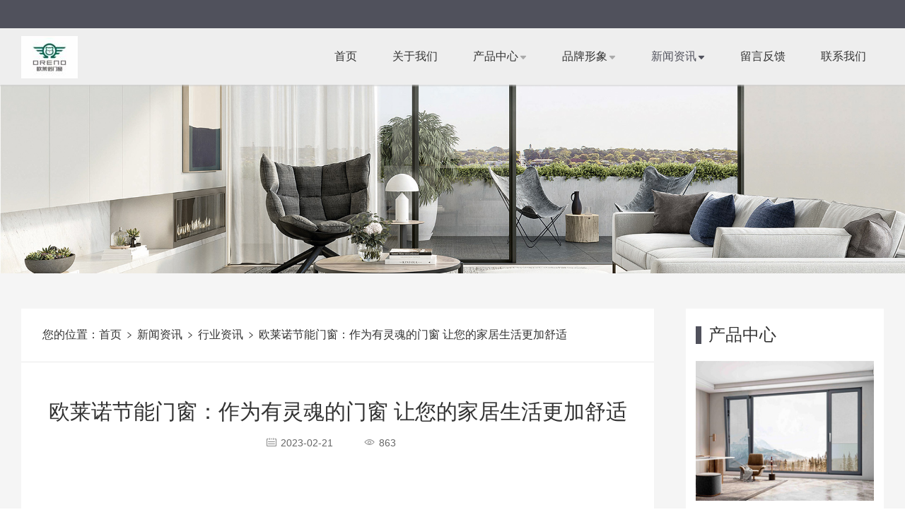

--- FILE ---
content_type: text/html; charset=UTF-8
request_url: http://www.orenodoors.com/news/show-219.html
body_size: 6078
content:
<!DOCTYPE html>
<html lang="en">

<head>
    <meta charset="UTF-8">
    <meta name="renderer" content="webkit">
    <meta http-equiv="X-UA-Compatible" content="IE=edge,chrome=1">
    <meta name="viewport" content="width=device-width, initial-scale=1.0, user-scalable=0, minimal-ui">
    <meta http-equiv="Cache-Control" content="no-transform" />
    <meta http-equiv="Cache-Control" content="no-siteapp" />
    <meta name="applicable-device" content="pc,mobile" />
    <meta name="MobileOptimized" content="width" />
    <meta name="HandheldFriendly" content="true" />
    <title>欧莱诺节能门窗：作为有灵魂的门窗 让您的家居生活更加舒适_行业资讯_新闻资讯_佛山市欧莱诺门窗科技有限公司</title>
    <meta name="Keywords" content="欧莱诺节能门窗,节能门窗品牌,欧莱诺节能门窗价格,欧莱诺节能门窗多少钱,系统节能门窗品牌,断桥铝门窗加盟代理" />
    <meta name="Description" content="对追求品质的现代人来说，门窗直接关系到家居品质与生活质量，更是检验健康生活方式的试金石。因此，需要打造属于家人的理想空间，营造一个安逸舒心的温馨港湾。有灵魂的门窗，便决定了家的舒适程度。" />
    <link rel="stylesheet" href="http://at.alicdn.com/t/font_680193_mlx1ll180gc1h5mi.css">
    <link rel="stylesheet" href="/views/user/50012794/10062/static/css/swiper-4.1.0.min.css">
    <link rel="stylesheet" href="/views/user/50012794/10062/static/css/editor.css">
    <link rel="stylesheet" href="/views/user/50012794/10062/static/css/chrome.css">
    <script type="text/javascript" src="/views/user/50012794/10062/static/js/jquery.min.js"></script>
    <script type="text/javascript" src="/views/user/50012794/10062/static/js/swiper-4.1.0.min.js"></script>
<script type="application/ld+json">{"@context":"https://schema.org","@type":["WebSite", "Organization"],"name":"欧莱诺节能门窗：作为有灵魂的门窗 让您的家居生活更加舒适_行业资讯_新闻资讯_佛山市欧莱诺门窗科技有限公司","keywords":["欧莱诺节能门窗,节能门窗品牌,欧莱诺节能门窗价格,欧莱诺节能门窗多少钱,系统节能门窗品牌,断桥铝门窗加盟代理"],"description":"对追求品质的现代人来说，门窗直接关系到家居品质与生活质量，更是检验健康生活方式的试金石。因此，需要打造属于家人的理想空间，营造一个安逸舒心的温馨港湾。有灵魂的门窗，便决定了家的舒适程度。","telephone":"400-652-1816","address":"佛山市南海区狮山镇小榄村欧莱诺工业园","inLanguage":"zh-CN"}</script>
</head>

<body>
   <div class="top">
        <div class="top_r"> </div>
    </div>
    <header>
        <div class="header">
            <a href="/"><div class="img logo"><img
                        src="http://img01.g3wei.com/MdX5Shnhnj.jpg?x-oss-process=image/resize,m_lfit,h_60,w_357,limit_0"></div></a>
            <ul id="nav">
                <li name="index"><a href="/">首页</a></li>
                <li name="about"><a
                        href="/about.html">关于我们</a></li>                <li name="product"><a href="/product/">产品中心<i
                            class="iconfont icon-down"></i></a>
                                                            <ul class="childUl">
                                                <li><a href="/product/list-1.html">平开窗系列</a></li>
                                                <li><a href="/product/list-2.html">内开窗系列</a></li>
                                                <li><a href="/product/list-3.html">极窄系列</a></li>
                                                <li><a href="/product/list-4.html">推拉门系列</a></li>
                                                <li><a href="/product/list-7.html">外开窗系列</a></li>
                                                <li><a href="/product/list-8.html">推拉窗系列</a></li>
                                                <li><a href="/product/list-10.html">折叠门</a></li>
                                                <li><a href="/product/list-11.html">户外门</a></li>
                                            </ul>
                                    </li>
                   <li name="contact"><a
                        href="/jiameng.html">品牌形象<i class="iconfont icon-down"></i></a>
                  <ul class="childUl">
                  <li><a href="/case/">全国专卖店</a></li>
                                                                 <li ><a href="/zhaoshang.html">品牌政策</a></li>
                                     
                  </ul>      
                        </li>           

                <li name="news"><a href="/news/">新闻资讯<i
                            class="iconfont icon-down"></i></a>
                                                            <ul class="childUl">
                                                <li><a href="/news/list-1.html">行业资讯</a></li>
                                                <li><a href="/news/list-2.html">新闻动态</a></li>
                                            </ul>
                                    </li>                <li name="feedback"><a href="/feedback.html">留言反馈</a></li>                <li name="contact"><a
                        href="/contact.html">联系我们</a></li>            </ul>
            <div class="nav"><span></span><span></span><span></span></div>
        </div>
    </header><div id="banner">
    <div class="banner">
                        <a class="img" href="http://www.orenodoors.com"><img src="http://img01.g3wei.com/KjAa2ZkN5y.jpg"></a>
            </div>
</div>
<div id="content">
    <div id="show">
        <div class="show">
            <div class="left">
                <div id="location">
                    <span>您的位置：</span>
                    <span><a href="/">首页</a><i class="iconfont icon-right"></i></span>
                    <span><a href="/news/">新闻资讯</a><i
                            class="iconfont icon-right"></i></span>                    <span><a href="/news/list-1.html">行业资讯</a><i
                            class="iconfont icon-right"></i></span>
                    <span><a href="javascript:;">欧莱诺节能门窗：作为有灵魂的门窗 让您的家居生活更加舒适</a></span>
                </div>
                <div class="article" id="support">
                    <h4>欧莱诺节能门窗：作为有灵魂的门窗 让您的家居生活更加舒适</h4>
                    <div class="setting">
                        <span><i class="iconfont icon-date"></i>2023-02-21</span>
                        <span></span>
                        <span><i class="iconfont icon-eye"></i>863</span>
                    </div>
                    <div class="picture ql-container ql-snow">
                        <article class="ql-editor">
                            <p><span style="font-size: 16px;">空间是建筑实质，而光则是空间的灵魂，在墙壁上开洞安装上门窗，放光进来空间便有了灵魂，出现更多变化并赋予其醉人的美感。</span></p>
<p><span style="font-size: 16px;">身处大自然，广阔的视野和风景随处可见，但在拥挤的城市，越来越多人把生活的想象给予门窗，时代变迁，但门窗那方寸间的温暖角落，却总能制造出想要的生活。</span></p>
<p><span style="font-size: 16px;">对追求品质的现代人来说，门窗直接关系到家居品质与生活质量，更是检验健康生活方式的试金石。因此，需要打造属于家人的理想空间，营造一个安逸舒心的温馨港湾。有灵魂的门窗，便决定了家的舒适程度。</span></p>
<p><span style="font-size: 16px;"><strong>隔音‖让生活静在此处</strong></span></p>
<p style="text-align: center;"><span style="font-size: 16px;"><strong><img class="wscnph" src="http://img01.g3wei.com/aAeXy7DQpA.jpg?x-oss-process=image/resize,m_lfit,h_1200,w_1200" /></strong></span></p>
<p><span style="font-size: 16px;">白天休息在家会被街头的汽车鸣笛声、广场舞音乐吵醒。拖着疲惫的身子去关窗，但发现关上窗户也无济于事。其实不是因为没有关紧门窗，问题出在门窗的本身，传统门窗所采用的多数为单腔体型材，单层玻璃的设计，隔音差、声音穿透力较强，不能有效隔音。</span></p>
<p><span style="font-size: 16px;">欧莱诺节能门窗采用信义牌汽车级钢化玻璃，玻璃清亮杂质少，平整度高，隔音性能更强，降噪大于39分贝。采用超大中空玻璃，中空玻璃空隙达到15毫米，大中空&middot;让降噪更&ldquo;静&rdquo;一步。</span></p>
<p><span style="font-size: 16px;"><strong>防水‖高水密不惧雨季考验</strong></span></p>
<p style="text-align: center;"><span style="font-size: 16px;"><strong><img class="wscnph" src="http://img01.g3wei.com/NKnbnT36Ke.jpg?x-oss-process=image/resize,m_lfit,h_1200,w_1200" /></strong></span></p>
<p><span style="font-size: 16px;">每年的雨季，家里的窗户都会面临雨水考验的阶段，窗户漏水成为让许多人烦恼的问题，渗水的门窗严重影响建筑物使用寿命的同时，也会破坏温暖舒适的家居环境！</span></p>
<p><span style="font-size: 16px;">为了解决这个难题，欧莱诺节能门窗采用无胶密封&mdash;&mdash;玻璃压条，密封好、排水快，而且窗户简洁美观。</span></p>
<p><span style="font-size: 16px;"><strong>隔热‖享受更高品质生活</strong></span></p>
<p style="text-align: center;"><span style="font-size: 16px;"><strong><img class="wscnph" src="http://img01.g3wei.com/b7WAYG7j6j.jpg?x-oss-process=image/resize,m_lfit,h_1200,w_1200" /></strong></span></p>
<p><span style="font-size: 16px;">不隔热的窗户，在屋内享受空调或地暖带给你的舒适，无形中也耗费了巨大的成本，普通的门窗只能解决热量对流的问题，却无法阻挡热量的传导，屋内大量的能量将通过门窗流失到室外，产生能耗浪费。</span></p>
<p><span style="font-size: 16px;">断桥一体窗的奥秘在于里面有隔热条，把原来一体性型材一分为二，让铝型材之间有效地分割，起到断桥的作用，可以完美的提高门窗的隔热保温性能，带来更加舒适的生活体验。</span></p>
<p><span style="font-size: 16px;">当屋外的阳光由门窗横浸到室内，缓缓的照亮，装了欧莱诺节能门窗的室内，总是柔和而温暖，当狂风暴雨狠狠拍打建筑，却总会在欧莱诺节能门窗面前，化作无声的梦幻&ldquo;珠粒&rdquo;&hellip;&hellip;</span></p>                        </article>
                    </div>

                    <div id="change" class="support">
                        <div class="prev">
                                                                                    <a href="/news/show-220.html">上一篇<span>欧莱诺节能门窗：掌握四个避雷法则，门窗轻松选购</span></a>
                            
                        </div>
                        <div class="next">
                                                                                    <a href="/news/show-218.html">下一篇：<span>欧莱诺节能门窗：倾心打造 定义别样生活</span></a>
                                                    </div>
                    </div>
                </div>
            </div>
            <div class="right">
                <div class="rightOne">
                    <h3>产品中心</h3>
            <ul>
                                <li><a href="/product/show-22.html">
            <div class="img"><img src="http://img01.g3wei.com/MiT48W5ZNR.jpg?x-oss-process=image/resize,m_fill,h_220,w_280,limit_0"></div>            <p>内开内倒推拉窗</p>
        </a></li>
                <li><a href="/product/show-23.html">
            <div class="img"><img src="http://img01.g3wei.com/Cyb6sc4TBr.jpg?x-oss-process=image/resize,m_fill,h_220,w_280,limit_0"></div>            <p>内开内倒窗</p>
        </a></li>
                <li><a href="/product/show-24.html">
            <div class="img"><img src="http://img01.g3wei.com/hZEr65FmYw.jpg?x-oss-process=image/resize,m_fill,h_220,w_280,limit_0"></div>            <p>MT-201隐框重型推拉门</p>
        </a></li>
                <li><a href="/product/show-65.html">
            <div class="img"><img src="http://img01.g3wei.com/JENnZxTxyG.jpg?x-oss-process=image/resize,m_fill,h_220,w_280,limit_0"></div>            <p>阳光房</p>
        </a></li>
                                        
    </ul>
</div>                <div class="rightTwo">
    							<h3>新闻资讯</h3>
			    <ul>
                                <li><a href="/news/show-1.html">门窗，你选对了吗?</a></li>
                <li><a href="/news/show-2.html">门窗企业该如何深获消费者认可呢？</a></li>
                <li><a href="/news/show-3.html">定制战场拉开 阳光房厂家如何找准风向。。</a></li>
                <li><a href="/news/show-4.html">平开窗类型及特点</a></li>
                <li><a href="/news/show-7.html">众志成城 共抗疫情｜致全体欧莱诺家人的一封信！</a></li>
                <li><a href="/news/show-24.html">门窗品牌厂家如何招纳铝合金门窗加盟商？</a></li>
                <li><a href="/news/show-25.html">门窗十大品牌在如今的时代需要更多的努力?</a></li>
                <li><a href="/news/show-26.html">欧莱诺门窗专卖店：一场空间美学视觉之旅！</a></li>
                    </ul>
</div>            </div>
        </div>
    </div>
</div>
<footer>

    <div id="footer">
        <div class="footer">
            <dl>
                <dd><a href="/product/">产品中心</a></dd>
                                                <dd><a href="/product/list-1.html">平开窗系列</a></dd>
                                <dd><a href="/product/list-2.html">内开窗系列</a></dd>
                                <dd><a href="/product/list-3.html">极窄系列</a></dd>
                                <dd><a href="/product/list-4.html">推拉门系列</a></dd>
                                <dd><a href="/product/list-7.html">外开窗系列</a></dd>
                                <dd><a href="/product/list-8.html">推拉窗系列</a></dd>
                                <dd><a href="/product/list-10.html">折叠门</a></dd>
                                <dd><a href="/product/list-11.html">户外门</a></dd>
                            </dl>            <dl>
                <dd><a href="/case/">全国专卖店</a></dd>

                                                <dd><a href="/case/list-1.html">全国专卖店</a></dd>
                            </dl>            <dl>
                <dd><a href="/news/">新闻资讯</a></dd>

                                                <dd><a href="/news/list-1.html">行业资讯</a></dd>
                                <dd><a href="/news/list-2.html">新闻动态</a></dd>
                            </dl>            <dl>
                <dd><a href="/about.html">关于我们</a></dd>
                                                                <dd><a href="/zhaoshang.html">品牌政策</a></dd>
                                <dd><a href="/jiameng.html">品牌形象</a></dd>
                                <dd><a href="/about.html">关于我们</a></dd>
                                <dd><a href="/culture.html">企业文化</a></dd>
                                            </dl>
            <dl>
                <dd>全国免费服务热线：</dd>
                                <dt>400-652-1816</dt>
                
                                <dd>佛山市南海区狮山镇小榄村欧莱诺工业园</dd>
                                <br>
                                                <dd class="qrCode"><img title="微信公众号" src="http://img01.g3wei.com/fFA56cEE3B.jpg?x-oss-process=image/resize,m_fill,h_100,w_100,limit_0">
                </dd>
                
            </dl>
        </div>
    </div>
    <!-- start 友情链接 -->
            <div id="link">
        <div class="link">
            <span>友情链接：</span>
                        <div class="boxs"><a href="">佛山市欧莱诺门窗科技有限公司</a></div>
                        <div class="boxs"><a href="http://www.orenodoors.com">铝合金门窗</a></div>
                    </div>
    </div>
        <!-- end 友情链接 -->
    <div class="bottom">
        <p>Copyright © 佛山市欧莱诺门窗科技有限公司  All Rights Reserved 备案号：<a
                style="display: inline-block;" href="http://beian.miit.gov.cn/" target="_blank">粤ICP备19055023号 </a></p>
        <p><script>
(function(){
    var bp = document.createElement('script');
    var curProtocol = window.location.protocol.split(':')[0];
    if (curProtocol === 'https') {
        bp.src = 'https://zz.bdstatic.com/linksubmit/push.js';
    }
    else {
        bp.src = 'http://push.zhanzhang.baidu.com/push.js';
    }
    var s = document.getElementsByTagName("script")[0];
    s.parentNode.insertBefore(bp, s);
})();
</script>

<script>(function() {var _53code = document.createElement("script");_53code.src = "https://tb.53kf.com/code/code/089ed33081e945df253e75960a7609cc3/1";var s = document.getElementsByTagName("script")[0]; s.parentNode.insertBefore(_53code, s);})();</script></p>
    </div>
</footer>

 <link rel="stylesheet" href="https://at.alicdn.com/t/font_826145_1kvrj73qfjc.css">

 <!-- css -->
 <style>
    /* 手机端底部的  一键拨号  QQ号码 留言反馈*/
    .mobileFooter{ display:none;}
    @media screen and (max-width:768px){
        body{padding-bottom: 81px;}
        .mobileFooter{width: 100%;  display:block; display: flex; display: -webkit-flex; flex-wrap: nowrap; justify-content: space-between; align-items: center;  position: fixed;  left: 0; bottom: 0; z-index: 100; background-color: rgba(60, 55, 55, 0.9); }
        .mobileFooter div {text-align: center; width: 33%;  padding: 18px 0 0px 0; height: 100%;  }
        .mobileFooter div i{  font-size: 25px; color: #0c969e;  padding: 8px; background-color: #fff;  border-radius: 50%; -webkit-border-radius:50%; -o-border-radius:50%; }
        .mobileFooter div h6{ font-size: 14px; color: #fff; line-height: 2;  margin-top: 10px;}
    }
</style>

<!-- html -->
    <section class="mobileFooter">
        <div ><a href="/"><i class="iconfont icon-shouye1-copy"></i> <h6>首页</h6></a></div>
        <div ><a href="tel: 400-652-1816 "><i class="iconfont icon-dianhua"></i><h6>电话</h6> </a></div>
        <div ><a href="/feedback.html" class="block"><i class="iconfont icon-qianyue"></i> <h6>留言反馈</h6></a></div>
    </section>




<script type="text/javascript" src="/views/user/50012794/10062/static/js/index.js"></script>
</body>

</html>

--- FILE ---
content_type: text/css
request_url: http://www.orenodoors.com/views/user/50012794/10062/static/css/chrome.css
body_size: 12665
content:
*{margin:0;padding:0;font-family:"Lucida Grande",Helvetica,Arial,"Microsoft YaHei",FreeSans,Arimo,"Droid Sans","wenquanyi micro hei","Hiragino Sans GB","Hiragino Sans GB W3",Roboto,Arial,sans-serif;color: #333;}
ul,ul li{list-style:none}
a{text-decoration:none}
.img img{display:block;margin: 0 auto;}
article img {max-width:100%;}
.mobile{display:none}
.top {width:100%; background:#50515c; height: 40px; line-height: 40px; overflow:hidden;position: fixed;top: 0px;left: 0;z-index: 20;} 
.top .top_r {width:1250px;height: 100%;box-sizing:border-box;padding:0 15px;text-align: right; margin:0 auto; }
.top .top_r a {font-size:16px;color:#c4c4c4;padding: 0 10px;border-right: 1px solid #c4c4c4;height: 14px;line-height: 14px;display: inline-block;}
.top .top_r a:last-child {border-right:none;}
.top .top_r a:hover {color:#fff;}
@media screen and (max-width:1250px){
    .top .top_r {width:100%;}
}
@media screen and (max-width:768px){
    .top {height:32px; line-height: 32px;}
}

.wrapper{ width: 1200px; margin: 0 auto; padding: 1px 0; box-sizing: border-box; }

@media screen and (max-width:1250px){
    .wrapper{ width: 100%; padding: 0 20px; }
}
@media screen and (max-width:1000px){
    .wrapper{ width: 100%; padding: 0 10px;}
}

/* 滚动条style */
/* html:not(.isMobile) *::-webkit-scrollbar { width: 6px; height: 6px; background: none; }
html:not(.isMobile) *::-webkit-scrollbar-thumb { background: #50515c; border-radius: 10px;
    background-image: -webkit-linear-gradient(45deg, rgba(255, 255, 255, .2) 25%, transparent 25%, transparent 50%, rgba(255, 255, 255, .2) 50%, rgba(255, 255, 255, .2) 75%, transparent 75%, transparent);} */


/* 常用felx弹性属性 */
.flex{  display: flex; display:-webkit-flex; flex-direction:row; flex-wrap: nowrap; justify-content:space-between;align-items:flex-start; align-content: flex-start; }  
.order{ order:0; flex: 0 1 auto; align-self: auto; } /* align-self: auto | flex-start | flex-end | center | baseline | stretch; */

/* 单行溢出-多行溢出 */
.row{text-overflow: ellipsis;overflow: hidden;white-space:nowrap;}
.multi_row{display: -webkit-box;overflow: hidden;text-overflow: ellipsis;word-break: break-all;-webkit-box-orient: vertical;-webkit-line-clamp:3; }

/* 清除浮动 */
.clearfix:after{content:"";height:0; line-height:0; display:block;clear:both; visibility:hidden;}    
.clearfix{ zoom:1;}

header{box-shadow: 0px 2px 1px rgba(205, 205, 205, .5) ; box-sizing: border-box; width:100%;height:80px;background:#eeeeee;position: fixed;top: 40px;left: 0;z-index: 20;}
header .header{width:1250px;height:80px;margin:0 auto;padding:0 15px;box-sizing:border-box;position:relative;line-height:80px}
header .header .img{float:left;position:relative}
header .header .logo img{vertical-align:middle;display:inline-block;max-width: 100%;}
header .header>ul{float:right;height:80px;line-height:80px}
header .header ul li{float:left;text-align:center;line-height:80px;position:relative}
header .header ul li.actvie>a{color:#50515c}
header .header ul li a{font-size:16px;display:block;position:relative;padding:0 25px}
header .header ul li a i{font-size:10px;padding-left:2px;color:#aaa;transition:all .4s ease}
header .header ul li a:hover , header .header ul li.active a{color:#50515c}
header .header ul li a:hover i , header .header ul li.active a i{color:#50515c;transform:rotate(180deg);transition:all .4s ease}
header .header .childUl{display:none;position:absolute;top:80px;left:0;background:#fff;box-shadow:0 0 1px #ccc;padding:8px 0;min-width:120px;z-index:999}
header .header ul.childUl li{width:100%;height:auto}
header .header ul.childUl li a{display:block;height:38px;line-height:38px;overflow:hidden;padding:0 10px}
header .header ul.childUl li a:hover{color:#fff;background:#50515c;transition:none}
header .header .nav{position:relative;width:50px;height:50px;top:25px;box-sizing:border-box;padding:9px 0;cursor:pointer;float:right;display:none}
header .header .nav:hover span{background:#50515c}
header .header .nav span{display:block;width:100%;height:4px;background:#333;border-radius:2px;position:absolute;top:9px;transition:all .5s}
header .header .nav span.active:nth-child(1){transform:translateY(7px) rotate(45deg);transition:all .5s}
header .header .nav span.active:nth-child(3){transform:translateY(-9px) rotate(-45deg);transition:all .5s}
header .header .nav span:nth-child(2){top:23px}
header .header .nav span:nth-child(3){top:36px}

video{ background-color: #000;}
@media screen and (max-width:1250px){header{height:60px}
header .header{width:100%;height:60px;line-height:60px}
header .header>ul{display:none;position:absolute;box-sizing:border-box;padding:20px;top:60px;left:0;background:#fff;width:100%;height:auto;float:unset;box-shadow:0 3px 10px inset #eee;z-index:9999}
header .header ul li{width:100%;line-height:40px;text-align:left;position:relative}
header .header ul li a{border-bottom:1px solid #ccc}
header .header ul li a::after{position:absolute;content:'';left:0;bottom:0;width:0;height:1px;background:#50515c;transition:width .5s}
header .header ul li a:hover{border-color:#fff}
header .header ul li a:hover::after{width:100%}
header .header .childUl{position:static;box-shadow:none;width:100%;overflow:hidden;padding:0;text-indent:25px}
header .header ul.childUl li a{width:100%}
header .header .nav{display:block;top:0;width:30px;height:60px;padding:20px 0}
header .header .img{height:60px;line-height:60px}
header .header .logo img{max-width: 80%;}
header .header .nav span{top:20px}
header .header .nav span:nth-child(2){top:28px}
}
#banner{width:100%;height:auto;overflow:hidden;position:relative;padding-top: 120px;}
#banner .swiper-pagination{bottom:50px}
#banner .swiper-pagination-bullet{width:30px;height:4px;border-radius:0;background:#fff;opacity:1}
#banner .swiper-pagination-bullet-active{background:#50515c}
.swiper-button-prev , .swiper-button-next {display:none;}
#banner:hover .swiper-button-prev , #banner:hover  .swiper-button-next {display:block;}
#banner img{width:100%;height:auto}
/* #notice{width:100%;height:40px;line-height:40px;position:absolute;bottom:0;background:rgba(0,0,0,.5)}
#notice a{color:#fff;text-align:center;font-size:14px} */
#content{width:100%;height:auto;overflow:hidden;position:relative}
#sectOne{padding:65px 0;width:100%;height:auto;position:relative;background:#f5f5f5}
#sectFive .sectFive,#sectFour .sectFour,#sectOne .sectOne,#sectThree .sectThree{width:1220px;height:auto;padding:0 15px;box-sizing:border-box;margin:0 auto}
.title_box h3,.titleHome dt, .sectFive h3,.sectFour h3,.sectOne h3,.sectThree h3,.sectTwo h3{ font-size:24px;font-weight:400;text-align:center;line-height:42px}
.title_box .intro,.titleHome dd, .sectFive .intro,.sectFour .intro,.sectOne .intro,.sectThree .intro,.sectTwo .intro{font-size:16px;color:#666;line-height:28px;max-height:48px;overflow:hidden;text-align:left}
/* .titleHome,.title_box{border-left: 5px solid #50515c;padding-left: 10px;} */
#sectTwo .swiper-pagination{bottom:30px}
#sectTwo .swiper-pagination-bullet{width:20px;height:6px;border-radius:5px;background:#fff;opacity:1}
#sectTwo .swiper-pagination-bullet-active{background:#50515c; width: 50px;}

#sectFive .swiper-pagination{bottom:70px}
#sectFive .swiper-pagination-bullet{width:20px;height:6px;border-radius:5px;background:rgb(163, 158, 158);opacity:1}
#sectFive .swiper-pagination-bullet-active{background:#50515c; width: 50px;}

.swiper-option2{ position: relative; width: 1400px; margin: 0 auto;}
#sectTwo .swiper-button-prev, #sectTwo  .swiper-button-next{ display: block;}


.video_cats {width: 100%;text-align: center;margin: 3% 0 2% 0}
.video_cats a{transition: all 0.5s ease;color: #333;font-size: 18px;padding: 3px 25px; margin: 5px;box-sizing: border-box;display: inline-block;}
.video_cats a.active{background: #69848b;color: #fff;}
.video_cats a:hover{background: #69848b;color: #fff;transition: all 0.5s ease;}


@media screen and (max-width:1450px){
    .swiper-option2{width: 100%;}
}

@media screen and (max-width:1250px){#sectFive .sectFive,#sectFour .sectFour,#sectOne .sectOne,#sectThree .sectThree{width:100%}
#banner{padding-top:100px ;}
}
.sectOne>ul{padding-top:30px;width:100%;display:flex;justify-content:space-between;flex-wrap:wrap;text-align:center;display: -webkit-flex;flex-direction: row;align-items: flex-start;
align-content: flex-start;}
.sectOne>ul>li{margin-bottom:50px; width:48%;}
.sectOne>ul>li>a{display:block;width:auto;height:auto;transition:all .4s ease}
.sectOne>ul .fake{ width: 278px; height: 1px; line-height: 0; overflow: hidden; background: none;}
.sectOne>ul>li>a .img{width:100%; height:400px; line-height:400px; overflow:hidden;border-bottom: 1px solid #eee;}
.sectOne>ul>li>a .img img{transition: all 0.7s ease;display:block;max-width:100%;height:auto}
.sectOne>ul>li>a p{transition: all 0.5s ease;line-height:50px;height:50px;font-size:18px;overflow:hidden;box-sizing:  border-box;padding: 0 10px;}
.sectOne>ul>li>a:hover{transition:all .4s ease;box-shadow:0 10px 20px #e5e5e5}
.sectOne>ul>li>a:hover p{color:#69848b;transition: all 0.5s ease;}
.sectOne>ul>li:hover img{transition: all 0.7s ease;transform: scale(1.2);}
.sectone>ul>li:hover img{transform: scale(1);}
.sectone>ul>li>a:hover{transform:translateY(0px);}
.sectone>ul>li>a{position: relative;overflow: hidden;}
.sectone>ul>li>a p{transition: all 0.5s ease;position: absolute;bottom: -50px;left: 0;background: rgba(0,0,0,.6);width: 100%;}
.sectone>ul>li>a:hover p{bottom: 0px;transition: all 0.5s ease;color: #fff;}
#more{width:156px;height:30px;line-height:30px;font-size:18px;text-align:center;margin:0 auto;display:block;border-radius:7px}
.sectOne #more{background:#fff;border: 1px solid #666; color:#666;margin-top:10px;transition:all .4s ease}
.sectOne #more:hover{color:#fff;background:#50515c;box-shadow:0 5px 10px #ccc}
@media screen and (max-width:1250px){.sectOne>ul{justify-content: space-around;}
.sectOne>ul>li{margin:0 0px 50px 0px}
}
@media screen and (max-width:768px){
.sectOne>ul{justify-content:space-between;padding-top:24px}
.sectOne>ul>li{margin:0;margin-bottom:15px;width:48%;overflow:hidden}
.sectOne>ul>li>a .img{width:100%;line-height:1;height: auto;}
.sectOne>ul>li>a .img img{width:100%;height:auto}
.sectOne>ul>li>a{width:100%;height:auto}
.sectOne>ul>li>a p{font-size:14px;height:30px;line-height:30px}
#more{width:120px;height:28px;line-height:28px;font-size:14px}
    #banner .swiper-pagination{ display: none;}

    .sectOne>ul .fake{ width: 48%;}
    header{top: 32px;}
    #banner{padding-top:92px ;}
}
@media screen and (max-width:1200px) {  

#sectTwo .swiper-pagination{bottom:30px}
#sectTwo .swiper-pagination-bullet{width:12px;height:5px;border-radius:5px;background:#fff;opacity:1}
#sectTwo .swiper-pagination-bullet-active{background:#50515c; width: 30px;}

#sectFive .swiper-pagination{bottom:0px;}
#sectFive .swiper-pagination-bullet{width:14px;height:5px;border-radius:5px;background:rgb(163, 158, 158);opacity:1}
#sectFive .swiper-pagination-bullet-active{background:#50515c; width: 30px;}
.swiper-option2{ position: relative; width: 98%; margin: 0 auto;}
.sectFive .swiper-container{ width: 96%;}
#sectTwo .swiper-button-prev, #sectTwo .swiper-button-next{ display: none;}
}

#sectTwo{background:#313131;padding:65px 0 82px 0}
#sectTwo .sectTwo{text-align:center;margin:0 auto}
.sectTwo>h3{color:#fff}
.sectTwo>.intro *{color:#fff}
.sectTwo .swiper-container{width:1220px; margin: 0 auto;padding: 60px 20px; overflow:hidden}
.sectTwo .swiper-container a{display:block;background:#fff;position:relative;overflow:hidden}
.sectTwo .swiper-container a .img{overflow:hidden;border-bottom:  1px solid #eee;}
.sectTwo .swiper-container a .img img{transition:all .5s ease-out;max-width: 100%;}
.sectTwo .swiper-container a:hover img{transform: scale(1.2);transition: all 0.7s linear;}
.sectTwo .swiper-container a .content{width:100%;height: auto;box-sizing:border-box;padding:0 25px;text-align:left;transition:all .4s ease;overflow:  hidden;}
/* .sectTwo .swiper-container a:hover .content .intro{overflow:auto;height: 100%;  -webkit-line-clamp: initial; padding-right: 8px;} */
/* .sectTwo .swiper-container a:hover .content .intro::-webkit-scrollbar{ width: 2px; height: 10px;	background-color: rgba(252, 250, 250, 0.6);}  */
/*定义滚动条轨道 内阴影+圆角*/
/* .sectTwo .swiper-container a:hover .content .intro::-webkit-scrollbar-track{		border-radius: 2px;	background-color: rgba(247, 247, 247, 0.6);}  */
/*定义滑块 内阴影+圆角*/
/* .sectTwo .swiper-container a:hover .content .intro::-webkit-scrollbar-thumb{	border-radius: 2px; background-color: rgba(247, 247, 247, 0.6);} */

.sectTwo .content h4{font-size:22px;font-weight:400;line-height:2;padding-top:16px;height:  44px;overflow:  hidden;}
.sectTwo .content p{font-size:14px;line-height:21px;color:#50515c;}
.sectTwo .content p i{color:#aaa;padding-right:5px}
.sectTwo .content .intro{font-size: 16px;line-height:28px;color:#777;min-height: 140px; padding-top:10px;margin-bottom: 24px;overflow: hidden; text-overflow: ellipsis;display: -webkit-box;-webkit-line-clamp: 5;-webkit-box-orient: vertical;}
.sectTwo #more{border:1px solid #fff;color:#fff;transition:all .4s ease}
.sectTwo #more:hover{border-color:#50515c;color:#50515c;transition:all .4s ease}
/* .sectTwo .swiper-container a:hover{background:rgba(0,0,0,5)}
.sectTwo .swiper-container a:hover .content{position:absolute;top:0;background:rgba(0,0,0,.5);height:100%;transition:all .4s ease}
.sectTwo .swiper-container a:hover .content p{color:#fff}
.sectTwo .swiper-container a:hover .content .intro{color:#fff}
.sectTwo .swiper-container a:hover .img{width:100%;height:100%;position:relative;}
.sectTwo .swiper-container a:hover .img img{height:100%;width:auto;margin:0 auto;position:absolute;left:50%;transform:translateX(-50%);transition:all .4s ease} */
.sectTwo .swiper-container a:hover .content h4{color:#50515c}
@media screen and (max-width:1024px){
    .sectTwo .content .intro{-webkit-line-clamp: 3;min-height:80px;}
}
@media screen and (max-width:768px){#sectTwo .sectTwo{box-sizing:border-box;padding:0 15px}
.sectTwo .swiper-container{ width: 98%;}
.sectTwo .swiper-container a{width:100%;height:auto;margin:0}
.sectTwo .swiper-container a .img{height:auto;line-height:1}
.sectTwo .swiper-container a .content{padding:0 12px}
.sectTwo .content h4{padding-top:5px;font-size:16px;height: auto;}
.sectTwo .content p{line-height:20px;font-size: 12px;}
.sectTwo .content .intro{font-size:14px;line-height:24px;min-height:70px;overflow:hidden;    margin-bottom: 20px;}
}
#sectThree{padding:65px 0 85px 0;width:100%;height:auto;position:relative;background:#fff}
.sectThree>ul{padding-top:52px;width:100%;display:flex;justify-content:space-between;flex-wrap:wrap;text-align:center}
.sectThree>ul>li{margin-bottom:50px}
.sectThree>ul>li>a{display:block;width:278px;height:auto;transition:all .4s ease}
.sectThree>ul>li>a .img{width:100%;height:220px;line-height:220px;overflow:hidden;border-bottom:  1px solid #eee;}
.sectThree>ul>li>a .img img{display:inline-block;vertical-align:middle;width:100%;height:auto}
.sectThree>ul>li>a p{line-height:50px;height:50px;background:#fff;font-size:18px}
.sectThree>ul>li>a:hover{transition:all .4s ease;transform:translateY(-10px);box-shadow:0 10px 20px #e5e5e5}
.sectThree>ul>li>a:hover p{color:#50515c}
.sectThree #more{background:#fff;border: 1px solid #ccc; color:#888;margin-top:10px;transition:all .4s ease}
.sectThree #more:hover{color:#fff;background:#50515c;box-shadow:0 5px 10px #ccc}
.sectThree>ul .fake{ width: 278px; height: 1px; line-height: 0; overflow: hidden; background: none;}
@media screen and (max-width:1250px){.sectThree>ul{justify-content:space-between;}
.sectThree>ul>li{margin:0 0px 50px 0px;}
}
@media screen and (max-width:768px){.sectThree>ul{justify-content:space-between;padding-top:24px}
.sectThree>ul>li{margin:0;margin-bottom:15px;width:48%;overflow:hidden}
.sectThree>ul>li>a .img{width:100%;height:130px;line-height:1}
.sectThree>ul>li>a .img img{width:100%;height:auto}
.sectThree>ul>li>a{width:100%;height:auto}
.sectThree>ul .fake{ width: 48%;}
.sectThree>ul>li>a p{font-size:14px;height:30px;line-height:30px}
.sectFive .swiper-container{ width: 96%;}

}
#sectFour{background:#fff;padding:70px 0}
#sectFour .sectFour{display:flex;justify-content:space-between;align-items:flex-start}
.sectFour .left{width:585px;padding-right:5%}
.sectFour .right {width:100%; flex:1;position: relative;}
.sectFour .right::after{ transition: all 0.5s ease-out;position: absolute;bottom: -4px;right: -4px;content: '';width: 30%;height: 8px;background: #50515c;}
.sectFour .right::before{transition: all 0.5s ease-out;position: absolute;bottom: -4px;right: -5px;content: '';width: 8px;height: 40%;background: #50515c;}
.sectFour .right:hover::after{width: 100.8%;transition: all 0.7s ease-out;}
.sectFour .right:hover::before{height: 100%;transition: all 0.7s ease-out;}
.sectFour .right img{max-width:100%;height:auto;}

.sectFour .left h3{color:#333;line-height:1;text-align:left; }
.sectFour .left .intros{font-size:14px;line-height:2;color:#333;padding-top:50px}
.sectFour #more{border:1px solid #333;color:#333;transition:all .4s ease;margin:0;margin-top:50px}
.sectFour #more:hover{border-color:#50515c;color:#50515c;transition:all .4s ease}
@media screen and (max-width:992px){.sectFour .left{width:50%}
}
@media screen and (max-width:768px){#sectFour .sectFour .left{width:100%;padding:0;margin-bottom:15px}
#sectFour .sectFour .right{width:100%;height:auto}
#sectFour .sectFour{flex-wrap:wrap}
/* #sectFour .sectFour .left h3{text-align:center} */
/* .sectFour .left .intro{padding-top:20px;padding-bottom: 20px;} */
.sectFour #more{margin:0 auto;margin-top: 20px;}
.sectFour .right::after,.sectFour .right::before{display: none;}

}
#sectFive{background:#f5f5f5;padding-top:65px}
#sectFive .sectFive{width:100%}
.sectFive .swiper-container{padding:115px 0; width: 1200px; margin: 0 auto;}
.sectFive .swiper-container .swiper-slide{width:605px;height:100%;background:#fff;}
.sectFive .swiper-slide .top{box-sizing:border-box;padding:0 30px;height:46px;line-height:46px;background:#50515c;display:flex;justify-content:space-between}
.sectFive .swiper-slide .top .left{color:#fff;font-size:20px}
.sectFive .swiper-slide .top i{font-size:24px;color:#fff}
.sectFive .swiper-slide ul li a{display:block;height:178px;border-bottom:1px solid #f5f5f5;box-sizing:border-box;padding:0 26px;transition:all .4s ease}
.sectFive .swiper-slide ul li a:hover{box-shadow:0 0 10px #ccc;transition:all .4s ease}
.sectFive .swiper-slide ul li a:hover .intro,.sectFive .swiper-slide ul li a:hover h4{color:#50515c}
.sectFive .swiper-slide ul li a h4{font-size:22px;font-weight:400;line-height:42px;height:42px;overflow:hidden;padding-top:15px}
.sectFive .swiper-slide ul li a .intro{font-size:16px;line-height:28px;color:#bbb;height:  56px;overflow:  hidden;}
.sectFive .swiper-slide ul li a .setting{font-size:14px;color:#888;line-height:28px;display:flex;justify-content:space-between;padding-top:10px;overflow:  hidden;}
.sectFive .swiper-slide ul li a .setting span{color:#666}
.sectFive .swiper-slide ul li a .setting i{padding-right:10px;font-size:14px;color:#666}
.sectFive .swiper-slide ul li a .setting .right{color:#666}
@media screen and (max-width:768px){.sectFive .swiper-container{padding:20px 0 40px 0}
.sectFive .swiper-container .swiper-slide{width:100%;height:auto}
.sectFive .swiper-slide ul li a{height:auto}
.sectFive .swiper-slide ul li a:hover{padding:0 12px}
.sectFive .swiper-slide ul li a h4{font-size:18px;line-height:18px;height:18px}
.sectFive .swiper-slide ul li a .intro{font-size:14px;line-height:20px;height:40px;overflow:hidden;padding-top:10px}
.sectFive .swiper-slide ul li a .setting{padding-top:5px;padding-bottom:15px;font-size:12px}
.sectFive .swiper-slide ul li a .setting i{font-size:12px;padding-right:4px}
.sectFive .swiper-container{padding:14px 0; width: 96%; margin: 0 auto;}
#sectFive .sectFive{width:100% ;padding: 0;}
}
@media screen and (max-width:760px){#sectFive,#sectFour,#sectOne,#sectThree,#sectTwo{padding:40px 0}
.video_cats{margin-top: 20px;}
.video_cats a{font-size: 14px;    background: #69848b;
    color: #fff;}
.sectFour .left .intros{padding-top: 30px;}
.title_box h3,.titleHome dt,.sectFive h3,.sectFour h3,.sectOne h3,.sectThree h3,.sectTwo h3{text-align:center;font-size:20px;line-height: initial;}
.title_box .intro,.titleHome dd,.sectFive .intro,.sectFour .intro,.sectOne .intro,.sectThree .intro,.sectTwo .intro{font-size:12px;line-height:20px;max-height:40px}
}
#link{width:100%;padding:15px 10px;box-sizing: border-box; background: #333;}
#link .link{box-sizing:border-box;display:flex;flex-wrap:wrap;font-size:16px;justify-content: center;}
#link .link a,#link .link span{color: #fff;}
#link .link .boxs {padding-right: 10px;margin-right: 5px;position:relative;}
#link .link .boxs::after {content:'/';color: #fff;font-size:22px;position:absolute;right:0;}
#link .link .boxs:last-child::after {display:none;}
#link .link span{padding:0 5px}
#link .link a:hover{color:#50515c}
@media screen and (max-width:768px){#link{padding:10px 0;line-height:24px}
#link .link a,#link .link span{font-size:14px}
}
footer{background:#222;color:#aaa;}
#footer{width:100%;border-bottom:1px solid #333;}
.footer{width:1250px;margin:0 auto;box-sizing:border-box;padding:0 15px;padding-top:30px;padding-bottom:40px;display:flex;justify-content:space-between}
.footer dl dd:first-child a{font-size:18px;color:#ddd}
.footer dl dd{color:#aaa}
.footer dl dt{font-size:28px;color:#fff;line-height:52px;border-bottom:1px solid #666;margin-bottom:20px}
.footer dl dt p,.footer dl dt span {color:#fff;}
.footer dl dd p,.footer dl dd * {color:#fff;}
.footer dl dd a{color:#aaa;font-size:16px;line-height:42px}
.footer dl dd a:hover{color:#fff}
.footer dl:last-child{max-width:230px}
footer .bottom{font-size:16px;line-height:28px;text-align:center;box-sizing:border-box;padding:5px 15px}
footer .bottom p{color:#aaa}
footer .bottom p a {color:#fff}
footer .bottom p a:hover {text-decoration:underline;}
@media screen and (max-width:1250px){
    .footer{width:100%}
    .sectFive .swiper-container{padding:70px 0; width: 99%; margin: 0 .5%; }
    #sectFive .swiper-pagination{ bottom: 30px;}
    
}
@media screen and (max-width:768px){.footer{display:none}
footer .bottom{font-size:14px}
footer .bottom p:last-child{display:none;line-height:1.5}
}
.ad_banner{width: 100%;padding: 2% 0; background: #dfb535;box-sizing: border-box;text-align: center;color: #fff;font-size: 36px;}
.ad_banner h4{font-weight: normal; color: #fff; font-size: 30px;margin-top: 10px;}
.ad_banner h3{font-weight: normal; color: #fff;}
.ad_banner .btn{margin-top: 1%;}
.ad_banner .btn a{transition: all 0.3s ease;margin: 0 10px; font-size: 22px;padding: 4px 30px;box-sizing: border-box;display: inline-block;color: #fff;background: #dc8407;}
.ad_banner .btn a:first-child{background: #00aa00;}
.ad_banner .btn a:hover{box-shadow: 0 2px 3px rgba(255,255,255,.5);transition: all 0.3s ease;}
@media screen and (max-width:768px){
    .ad_banner{display: none;}
}

.caseHome{padding: 5% 0;background: #f5f5f5;}
.caseList{ width: 100%; padding: 3% 0 0 0;  display: flex; display:-webkit-flex; flex-wrap: wrap; justify-content:space-between;align-items:center; align-content: flex-start;}
.caseList li{ width: 100%; overflow: hidden; margin:20px 0;}
.caseList li:hover .intro h5 a{color: #50515c;}
.caseList li.fake{ height: 1px; line-height: 0px;}
.caseList li figure{display: block;}
.caseList li figure img{display: block;max-width: 100%;}
.caseList li .caseImage{ width: 100%; height: 0; padding-bottom: 125%; background-color: #f5f5f5; position: relative;}
.caseList li .caseImage img{ width: 100%; display: block; }
.caseList li .caseImage::after{ content: " ";display: block; transform: rotateY(80deg);  width: 90%; height: 92%; position: absolute; top: 5%; left: 4%; z-index: 3; background-color: rgba(255, 255, 255, .8); 
                            opacity: 0;  filter: alpha(opacity=0); -webkit-transition:all .4s ease-in-out;-moz-transition:all .4s ease-in-out;-o-transition:all .4s ease-in-out;transition:all .4s ease-in-out;}
.caseList li:hover .caseImage::after{ opacity: 1;  filter: alpha(opacity=100);transform: rotate(0deg); -webkit-transition:all .4s ease-in-out;-moz-transition:all .4s ease-in-out;-o-transition:all .4s ease-in-out;transition:all .4s ease-in-out;}
.caseList li .caseImage .intro{ width: 90%;  position: absolute; top: 80%; left: 50%; z-index: 5; transform: translate(-50%,-50%); padding: 10px; -webkit-box-sizing:border-box;-moz-box-sizing:border-box;box-sizing:border-box;
                                opacity: 0;  filter: alpha(opacity=0); -webkit-transition:all .3s ease-in-out;-moz-transition:all .3s ease-in-out;-o-transition:all .3s ease-in-out;transition:all .3s ease-in-out; }
.caseList li:hover .caseImage .intro{opacity: 1;  filter: alpha(opacity=100);  top: 50%; text-align: center;  -webkit-transition:all .3s ease-in-out;-moz-transition:all .3s ease-in-out;-o-transition:all .3s ease-in-out;transition:all .3s ease-in-out; }
.caseList li  .intro h5{ font-weight: normal;font-size: 24px; color: #333; }
.caseList li  .intro h6{ font-weight: normal;font-size: 16px; color: #666; line-height: 2.0;margin-top: 10px;}
.caseList li:nth-child(even){ flex-direction: row-reverse;}
.caseList li .caseImage .intro h5::after{ content: "";  display: block; width: 120px; height: 1px; margin: 0 auto; background-color: rgb(190, 188, 188); margin-top: 20px;}
.caseList li:hover .caseImage .intro h5::after{ margin-top: 15px;}
.caseList li .intro{width: 54%;}
.caseList li:nth-child(even) .intro{margin-right:20px;}
.caseList li:nth-child(odd) .intro{margin-left:20px;}
@media screen and (max-width:1000px){
  .caseList li{flex-wrap: wrap;}
  .caseList li .intro,.caseList li figure{width:100%;margin: 5px 0;text-align: center;}
  .caseList li:nth-child(even) .intro{margin-right:0px;}
.caseList li:nth-child(odd) .intro{margin-left:0px;}
.caseList li  .intro h5{ font-size: 18px }
.caseList li  .intro h6{ font-size: 14px; }
}
@media screen and (max-width:760px){
  .caseList li .intro{text-align: left;}
}

/* 视频 */
.video_show{width: 100%;padding: 5% 0;box-sizing: border-box;background: #f5f5f5}
.video_show .video_list{flex-wrap: wrap;margin-top: 30px;}
.video_show .video_list li{width: 23.5%;margin-bottom: 1%;cursor: pointer;}
.video_show .video_list li figure{position: relative;transition: all 0.5s ease;}
.video_show .video_list li figure img{max-width: 100%;}
.video_show .video_list li h3{font-size: 16px;color: #666;padding: 10px 0;text-align: center;}
.video_show .video_list li #playBtn{position: absolute;top: 0;left: 50%;transform: translate(-50%,0);opacity: 0;transition: all 0.3s ease;}
.video_show .video_list li:hover #playBtn{top: 50%;transform: translate(-50%,-50%);opacity: 1;transition: all 0.3s ease;}
.video_show .video_list li:hover h3{color: #69848b;}
.video_show .video_list li:hover figure::before{position: absolute;top: 0;left: 0;content: '';width: 100%;height: 100%;background: rgba(0, 0, 0, 0.5);transition: all 0.5s ease;}
.video_show h1{font-size: 24px;text-align: center;font-weight: normal;    line-height: 42px;}

.video_show .video_list li.fake{height: 1px;
    background: none;
    opacity: 0;
    filter: alpha(opacity=0);
    margin: 0;
    padding: 0;}
/* 视频的播放遮罩层 */
.videoUrl {display:none; width:100%; height:100%; position:fixed; top:0; left:0 ; background:rgba(0,0,0,.8); z-index:20; }
.videoOfficail{ max-width: 1400px; width: 90%; position: relative; left:50%; top:50%; transform:translate(-50%,-50%);}
.videoUrl video { max-width: 1400px; width: 100%; }
.videoUrl img {position: absolute; right:20px; top:20px; cursor: pointer; padding:10px;}
.videoUrl img:hover {box-shadow: 0 0 10px #fff;}

/* 播放按钮 */
.circle {border: solid 1px #fff;border-radius: 50px;height: 50px;position: absolute;width: 50px;}
.circle:hover {transform: scale(1.1);-webkit-transform: scale(1.1);-moz-transform: scale(1.1);}
.circle_inner_play {content: "";display: block;width: 0;height: 0;border-style: solid;border-width: 10px 0 10px 20px;border-color: transparent transparent transparent #fff;position: absolute;top: 50%;left: 50%;margin: -10px 0 0 -7px;}
@media screen and (max-width:1024px){
    .videoUrl img {top: -12%;right: 0;}
}
@media screen and (max-width:767px){
    .video_show .wrapper{padding: 10px;}
    .video_show .video_list li{width: 48%;margin-bottom: 10px;}
    .video_show .video_list li h3{font-size: 14px;padding: 10px 0;}
    .video_cats a{padding: 2px 20px;font-size: 12px;margin: 2px 5px}
    .videoUrl img{width: 10%;top: -20%}
 }

/* 品牌介绍 */
.aboutHome{width: 100%;padding: 3%  0;box-sizing: border-box;background: #f5f5f5;position: relative;}
.aboutHome .wrapper{ z-index: 5; position: relative; display: flex;justify-content: space-between; border: 1px solid #888;
    padding: 20px;background: #f5f5f5;height: 450px;}
.aboutHome .wrapper img{display: block;}
.aboutHome .wrapper .img_box{width: 50%;overflow: hidden;background: #fff;border: 1px solid #888;border-right: 0;box-sizing: border-box;}
.aboutHome .wrapper .about_box{overflow: hidden; justify-content: flex-start; width: 50%;background: #fff;border: 1px solid #888;padding:40px 20px;box-sizing: border-box;border-left: 0;}
.aboutHome .wrapper .about_box h1{width: 15%; writing-mode: vertical-rl; font-size: 24px;font-weight: normal; color: #333;display: inline-block}
.aboutHome .wrapper .about_box h2,.proHome_list h2,.video_show h2,.caseHome h2,.newsHome h2{font-weight: normal; font-size: 24px;color: #333;display: inline-block;text-transform:uppercase}
.aboutHome .wrapper .about_box span,.proHome_list .title span,.video_show .title span,.caseHome .title span,.newsHome .title span{font-size: 24px;}
.aboutHome .wrapper .about_box>p{overflow: hidden;padding-top: 15px;box-sizing: border-box; letter-spacing: 5px;width: 80%;  writing-mode: vertical-rl;  font-size: 14px; line-height:3; color:#666;}
.aboutHome .wrapper .about_box .more{ writing-mode: vertical-rl; font-size: 14px; z-index: 5;  border-radius: 5px; padding: 30px 5px;color: #fff;display:inline-block;box-sizing: border-box;background: #333;}
.morebtn{width: 100%;text-align: center;}
.newsHome .morebtn{text-align: left;margin-top: 2%}
.aboutHome .bgcolor{background: #50515c;width: 100%;height: 200px;position: absolute;bottom: 0;left: 0;}

@media screen and (max-width:1000px){
    .aboutHome .wrapper{height: auto; flex-wrap: wrap;justify-content: center;padding: 15px;border: 0;}
    .aboutHome .wrapper .img_box{display: none;}
    .aboutHome .wrapper .about_box{    padding: 30px 20px; width: 100%; flex-wrap: wrap;flex-direction: column-reverse;border-left: 1px solid #888;}
    .aboutHome .wrapper .about_box h1{text-align: center;}
    .aboutHome .wrapper .about_box>p,.aboutHome .wrapper .about_box h1{letter-spacing:2px; line-height: 2; width: 100%; writing-mode: initial;}
}
@media screen and (max-width:760px){
    .aboutHome .wrapper .about_box h1,.video_show h1{font-size: 20px;}
}
@media screen and (max-width:580px){
    .aboutHome .wrapper img{max-width: 100%;}
    .aboutHome .wrapper{flex-direction: column-reverse;}
    .aboutHome .wrapper .img_box{display: block;width: 100%;border-top: 0;padding: 0 15px 15px 15px;border-right: 1px solid #888;}
    .aboutHome .wrapper .about_box{border-bottom:0;}
}   

/* 新闻资讯 */
.newsHome_box{padding: 5% 0;background: #f5f5f5;}
.newsHome{ margin: 3% 0 4% 0; display: flex; display:-webkit-flex; flex-wrap: wrap; justify-content:space-between;align-items:flex-start; align-content: flex-start; }
.newsHome dl{ width: 47%;}
.newsHome dl dt{ padding: 10px 0; border-bottom: 1px solid #ccc; display: flex; display:-webkit-flex; flex-wrap: wrap; justify-content:space-between;align-items:center; align-content: flex-start;}
.newsHome dl dt h4{ font-size: 18px; color: #333; font-weight: normal;}
.newsHome dl dt a{ color: #50515c; font-size: 15px;}
.newsHome dl dd.pictureNews a{margin: 20px 0 30px 0; width: 100%; display: flex; display:-webkit-flex; flex-wrap: nowrap; justify-content:space-between;align-items:flex-start; align-content: flex-start; }
.newsHome dl dd.pictureNews figure{display: block; width: 26%; height: 0px; padding-bottom: 17%; overflow: hidden;}
.newsHome dl dd.pictureNews figure img{ display: block; width: 100%;}
.newsHome dl dd.pictureNews .intro{width: 70%;}
.newsHome dl dd.pictureNews .intro h5{font-weight: normal; font-size: 16px; color: #333; overflow: hidden; text-overflow: ellipsis; white-space: nowrap;}
.newsHome dl dd.pictureNews:hover .intro h5{ color:#50515c; }
.newsHome dl dd.pictureNews .intro p{ margin: 8px 0; font-size: 14px; color: #666666; line-height: 25px; height: 50px; overflow: hidden;text-overflow: ellipsis;display: -webkit-box;-webkit-line-clamp: 2;-webkit-box-orient: vertical;}
.newsHome dl dd.pictureNews .intro span{ font-size: 14px; color: #666;}
.newsHome dl dd.smallNews a{padding: 5px;box-sizing: border-box; margin: 10px 0;position: relative; display: flex; display:-webkit-flex; flex-wrap: nowrap; justify-content:space-between;align-items:center; align-content: flex-start;}
.newsHome dl dd.smallNews h6{font-weight: normal; color: #666; font-size: 14px; line-height: 1.6; flex: 0 1 auto; max-width: 80%; overflow: hidden; text-overflow: ellipsis; white-space: nowrap;}
.newsHome dl dd.smallNews:hover h6{color: #50515c;}
.newsHome dl dd.smallNews h6 i.iconfont{ font-size: 15px; margin-right: 6px;}
.newsHome dl dd.smallNews span{ font-size: 13px; color: #666;}
.newsHome dl dd.smallNews a::after{content: '';position: absolute;bottom: 0;left: 0;width: 0;height:1px;background: #50515c; transition: all 0.5s ease-in;}
.newsHome dl dd.smallNews a:hover::after{width: 100%;transition: all 0.5s ease-in;}
@media screen and (max-width:900px){
    .newsHome dl{ width: 100%;}
    .newsHome dl dd.smallNews h6{ max-width: 74%;}
}
@media screen and (max-width:768px){
    .newsHome dl dd.pictureNews a{margin: 20px 0;}
    .newsHome{ margin: 10px 0 20px 0;}
    .newsHome dl dd.pictureNews .intro p{ -webkit-line-clamp: 1;height: auto;}
    .newsHome dl dd.smallNews a{margin:  0 0 3px 0;}
}


#case,#sectSix{width:100%;height:auto;background:#f5f5f5}
#case .case,#sectSix .sectSix{width:1250px;height:auto;box-sizing:border-box;margin:0 auto;padding:50px 15px;display:flex;justify-content:space-between;align-items:flex-start;overflow:hidden}
.case .left,.sectSix .left{width:930px;height:auto;margin-right:45px;flex:1}
.case .left{background:0 0}
.case .left #location,.sectSix .left #location{padding-left:30px;padding-right:30px;background:#fff}
.sectSix .left article{box-sizing:border-box;padding:30px;background: #fff; font-size: 14px; line-height: 28px;}
.sectSix .left article p{ color: #555;}
.right{width:280px}
.right .rightOne,.right .rightTwo{background:#fff;box-sizing:border-box;padding:0 14px;margin-bottom:15px}
.right .rightOne h3,.right .rightTwo h3{font-size:24px;padding:25px 0 25px 18px;font-weight:400;position:relative;line-height:1}
.right .rightOne h3::after,.right .rightTwo h3::after{content:'';width:8px;height:25px;background:#50515c;position:absolute;left:0}
.right .rightOne ul{width:100%;overflow:hidden}
.right .rightOne ul li{padding-bottom:14px;text-align:center}
.right .rightOne ul li a {display:block;}
.right .rightOne ul li a:hover {box-shadow:0 0 10px #ccc;}
.right .rightOne ul li a:hover p {color: #50515c;}
.right .rightOne ul li a img{max-width: 100%;height:auto}
.right .rightOne ul li .img{height:198px;overflow:hidden;width:100%}
.right .rightOne ul li p{line-height:42px;height:42px;box-sizing:border-box;padding:0 10px;overflow:hidden}
.right .rightTwo ul{width:100%;overflow:hidden}
.right .rightTwo ul li a{display:block;padding:15px 0;border-bottom:1px solid #e9e9e9;line-height: 20px;font-size: 14px;}
.right .rightTwo ul li a:hover{color:#50515c}
.sectSix .left ul{padding-top:40px;display:flex;flex-wrap:wrap;justify-content:space-between}
.sectSix .left ul li:hover .content h4{color:#50515c}
.sectSix .left ul li:hover{box-shadow:0 0 15px #ccc;transform:translateY(-10px);transition:all .4s ease}
.sectSix .left ul li{background:#fff; width: 30%;height:auto;border-radius:5px 5px 0 0;overflow:hidden;margin-bottom:40px;transition:all .4s ease;}
/* .sectSix .left ul li .img{width:442px;height:354px;overflow:hidden} */
.sectSix .left ul li .img img{max-width:100%;height:auto;display: block;}
.sectSix .left ul li .content{width:100%;box-sizing:border-box;text-align:left;transition:all .4s ease;padding:10px;}
.sectSix .left ul li .content h4{font-size:22px;font-weight:400;line-height:2;padding-top:16px;height:44px;overflow:hidden;font-size:16px;padding-top:8px;height:32px}
.sectSix .left ul li .content p{font-size:14px;color:#aaa;line-height:24px;height:24px;overflow:  hidden;}
.sectSix .left ul li .content p i{color:#aaa;padding-right:5px;font-size:12px;padding-right:2px}
.sectSix .left ul li .content .intro{font-size:16px;line-height:28px;color:#777;padding-top:10px;max-height: 90px;overflow:hidden;font-size:14px;line-height:22px;overflow:  hidden;text-overflow: ellipsis;display: -webkit-box;-webkit-line-clamp: 4;-webkit-box-orient: vertical;}
.case .left ul{padding-top:35px;overflow:  hidden;flex-wrap: wrap; }
.case .left ul li{ width: 31%; overflow: hidden;}
.case .left ul li:nth-child(3n){padding-right:0}
.case .left ul li a{margin-bottom:40px;background:#fff;display:block;width:  100%;height:  auto;}
/* .case .left ul a .img{width:275px;height:220px;overflow:hidden; border-bottom:1px solid #ececec;} */
.case .left ul li.fake{height: 1px; background: none; opacity: 0; filter: alpha(opacity=0); margin: 0; padding: 0;}
.video .left ul a .img {height: 168px;}
.case .left ul a .img img{display: block;max-width: 100%;}
.case .left ul a p{text-align:center;height:50px;line-height:50px;overflow:hidden;box-sizing:border-box;padding:0 10px;width: 100%;}
.case .left ul a:hover p{background:#50515c;color:#fff;transition:all .4s ease}
@media screen and (max-width:1250px){#case .case,#sectSix .sectSix{width:100%}
.sectSix .left ul li{width:48.5%;margin-bottom:15px}
.sectSix .left ul li .img{width:100%;height:auto}
}
@media screen and (max-width: 992px){#case .case,#sectSix .sectSix{flex-wrap:wrap}
.case .left,.sectSix .left{width:100%;height:auto;margin:0;margin-bottom: 15px;}
.sectSix .left ul {padding: 0 10px;}
.right{width:100%;height:auto}
.right .rightOne ul li{width:250px;float:left;margin-right:20px}
.right .rightOne ul li .img{width:250px;height:200px;overflow:hidden}
.right .rightOne ul li a:hover{display:block;box-shadow:0 0 10px #ccc;transition:all .4s ease}
.right .rightOne ul li a:hover p{color:#50515c}
.right .rightTwo ul{padding-bottom:20px}
/* .sectSix .left ul li .content{padding:0 10px;} */
.sectSix .left ul li .content h4{font-size:16px;padding-top:8px;height:32px}
.sectSix .left ul li .content p{line-height:24px;height:24px}
.sectSix .left ul li .content p i{font-size:12px;padding-right:2px}
.sectSix .left ul li .content .intro{font-size:14px;line-height:22px;max-height:110px}
#case .case,#sectSix .sectSix{padding: 20px 0;}
}
@media screen and (max-width:768px){
    .sectSix .left ul {width:96%;margin: 0 auto;padding: 20px 0;}
    .case .left #location, .sectSix .left #location {padding: 10px;}
    .right .rightOne, .right .rightTwo{padding:0 10px;}
    .right .rightOne ul{display:flex;flex-wrap:wrap;justify-content:  space-between;}
    .right .rightOne ul li{width:48%;height:auto;margin: 0;}
    .right .rightOne ul li .img{width:100%; height:auto;}
    .right .rightOne h3,.right .rightTwo h3 {font-size:18px;padding-left: 10px;}
    .right .rightOne h3::after, .right .rightTwo h3::after{width: 4px;height:  18px;}
    .right .rightTwo ul li a{ line-height:1; font-size:14px; padding:10px 0;}
    .sectSix .left article {padding:20px 10px;}
    #case .case .left ul {width:96%; margin:0 auto;}
    #case .case .left ul li {width:48%;}
    .case .left ul li a {margin-bottom:15px;}
    .case .left ul a .img {width:100%; height:auto;}
    .case .left ul a p {font-size:14px; line-height:32px; height:32px;}
}
/* show news */
#show , #news {width:100%; height:auto; overflow:hidden; background:#f5f5f5;}
#show .show  , #news .news {width:1250px;box-sizing:border-box;height:auto;overflow:hidden;padding: 50px 15px;margin:0 auto;display:flex;justify-content:  space-between;align-items:  flex-start;}
.show .left {width:935px;margin-right: 45px;flex: 1;overflow:  hidden;}
.news .left {width:935px;margin-right: 45px;flex: 1;}
.show .right , .news .right{width:280px;}
.show .left #location , .news .left #location {padding-left:30px;padding-right:30px;}
.show .left .article {box-sizing:border-box;padding:0px 30px 30px 30px;text-align:center;background:  #fff;margin-bottom:  15px;position:  relative;}
.show .left .article #download {
    width: 120px;
    height: 40px;
    background: #50515c;
    display: block;
    text-align: center;
    color: #fff;
    border-radius: 5px;
    line-height: 40px;
    position: absolute;
    top: 30px;
    right: 30px;
    }
    .show .left .article #download:hover {transition:all .4s ease; font-weight:bold;  box-shadow:0 4px 10px #ccc; }
.show .left .article h4 {font-size:30px; font-weight:normal; line-height:50px; padding-top:45px;}
.show .left .article .setting {font-size:14px; line-height:36px; height:36px; padding-bottom:5%;}
.show .left .setting span {font-size:14px;  color:#666666; margin-right:20px;}
.show .left .setting span i {padding-right:5px;color: #888;}
.show .left .article .picture {width:100%;height:auto;padding-bottom: 30px;text-align:  left; line-height:2;}
.show .left .article .picture img {margin:0;}
.show .left .article.jobs .picture {padding-bottom:150px;}
.show .left #word {text-align:left;padding: 40px 0;font-size:  14px;color: #888888;}
.gallery-top {width:100%;height: auto;}
.gallery-top .swiper-slide img{width:100%; height:auto;}
.gallery-thumbs {width:100%; height:70px; margin:10px 0;}
.gallery-thumbs {width:100%; height: 70px; margin-top:10px;}
.gallery-thumbs .swiper-slide {width:66px; height: 66px; border:2px solid #fff; overflow: hidden;}
.gallery-thumbs .swiper-slide img {height: 100%;}
.gallery-thumbs .swiper-slide-active {border:2px solid #50515c;}

.show .left .content {box-sizing:border-box;padding: 0 30px 60px 30px;background:  #fff;margin-bottom:  15px;}
.show .left .content h4 {font-size:16px;color:#50515c;line-height:44px;height:44px;overflow:hidden;padding-top:  20px;border-bottom:  1px solid #e9e9e9;position:relative;text-indent: 20px;}
.show .left .content h4::after {width:100px;height:2px;background:#50515c;position:absolute;left:0;bottom: 0px;content:'';}
.show .left .content article {padding:24px 0 70px 0;text-align: justify;}
.show .left #change { height:48px;line-height:48px;display:flex;justify-content:space-between; flex-wrap: wrap;}
.show .left #change a {display:block;border: 1px solid #eee;border-radius:24px;padding:0 20px;color: #888888;max-width:  200px;height:  48px;overflow:  hidden;}
.show .left #change a span {color:#888888;}
.show .left #change a:hover {border-color:#50515c; color:#50515c;}
.show .left #change a:hover span {color:#50515c;}
.show .left #change.product , .show .left #change.support {padding-bottom:40px;}

.news .left {background:#fff;} 

@media screen and (max-width:1250px){
    #show .show , #news .news {width:100%; height:auto;}
    .gallery-top {height:auto;}
    .case .left ul li a {margin-bottom:15px; width: 100%;}
}

@media screen and (max-width:992px){
    #show .show , #news .news {flex-wrap:wrap; padding:50px 0;}
    #show .show .left {width:100%;margin-left: 45px;}
    #show .show .right , #news .news .right {width:100%;}
    .news .left {margin:0;margin-bottom:  20px;}
}

@media screen and (max-width:768px){
    #show .show .left { margin: 0;overflow: initial;}
    .show .left .article {
    padding: 0 15px 20px 15px;
}
    .show .left .article h4 {font-size:22px;line-height:1.5;height:auto;padding-top: 20px;}
    .show .left .article .setting {padding-bottom:25px;}
    .show .left .article .picture {width: 100%;margin:0 auto;}
    .show .left .content {padding: 0 15px 20px 15px;}
    .show .left .content article {padding: 12px 0 35px 0;}
    #change {height:30px; line-height:30px;}
    #change a {font-size:12px; height:30px; line-height:30px;}
    #show .show, #news .news {padding: 10px 0;}
    .show .left #change a {max-width:100%; padding:0 10px; margin-bottom: 2px; height: auto;}
}

.news .left ul {box-sizing:border-box;padding: 0 30px 20px 30px;}
.news .left ul li {border-bottom:1px solid #e5e5e5; height:134px; padding-top:30px; padding-bottom:56px; overflow:hidden; position:relative;}

.news .left ul li a.more {position:absolute; color:#50515c; bottom:30px; right:0;}
.news .left ul li a.more:hover {text-decoration:underline;}
.news .left ul li .img {width:168px; height:134px; overflow:hidden; position:absolute;}
.news .left ul li .img img {max-width:100%; display: block; height:auto;}
.news .left ul li dl {padding-left:185px;}
.jobs .left ul li dl {padding-left:0;}
.news .left ul li dl dt {font-size:22px; line-height:24px; font-weight:normal; color:#333;}
.news .left ul li>a:hover dl dt {color:#50515c;}
.news .left ul li dl dd.setting {
    height:  30px;
    line-height:  30px;
    padding: 10px 0;
}
.news .left ul li dl dd.setting span {font-size:14px; color:#666666; padding-right:20px;}
.news .left ul li dl dd.setting span i {font-size:14px;padding-right:5px;color: #888;}
.news .left ul li dl dd.intro {font-size:16px; line-height:28px; color:#666666; height:56px; overflow:hidden;}
@media screen and (max-width:768px){
    .news .left ul {padding: 0 10px 20px 10px;}
    .news .left ul li {
    padding-top: 10px;
    padding-bottom: 20px;
    height:  68px;
}
.news .left ul li .img {height:68px;width:  85px;}
.news .left ul li dl {padding-left:100px;}
.jobs .left ul li dl {padding-left:0;}
.news .left ul li dl dt {font-size:16px;line-height: 18px;}
.news .left ul li dl dd.setting {height: 18px;line-height: 18px;padding:5px 0;}
.news .left ul li dl dd.setting span {font-size:10px;padding-right:  10px;}
.news .left ul li dl dd.setting span:last-child {padding-right:0;}
.news .left ul li dl dd.intro {font-size: 12px;line-height: 22px;height: 22px;}
.news .left ul li a.more {display:none;}
}



#location{display:flex;flex-wrap:wrap;justify-content:left;line-height:26px;padding:24px 0;border-bottom:1px solid #e9e9e9;background:  #fff;}
#location span{font-size:16px;display:inline-block}
#location span a:hover{color:#50515c}
#location span i{font-size:12px;padding:0 5px}
@media screen and (max-width:768px){
   #location span{font-size:14px;} 
   #location {padding: 10px!important;}
}

#Nofound {background:#fff;width:100%;text-align:center;line-height: 2;box-sizing:  border-box;padding: 10px;border: 1px solid #ccc;margin:  10px 0;color: #50515c;}
#Nofound img {max-width:80%; margin:0 auto;}

.pages{padding:40px 0;text-align:center;height:40px;line-height:40px;display:flex;justify-content:center}
.pages a{width:40px;height:40px;border:1px solid #ddd;display:inline-block;border-right:none;font-size:14px}
.pages a.first,.pages a.last,.pages a.prev{width:auto;padding:0 8px}
.pages a.next{width:auto;padding:0 8px;border-right:1px solid #e5e5e5}
.pages strong{width:40px;height:40px;border:1px solid #e5e5e5;font-weight:400;background:#50515c;color:#fff;border-color:#50515c}
.pages a:hover{color:#50515c}
.pages em{display:none}
.pages kbd{margin-left:15px}
.pages kbd input{padding:0 10px;outline:0;border:1px solid #e5e5e5;line-height:40px;text-align:center;font-size:14px}
.pages kbd input:focus{border-color:#50515c}
@media screen and (max-width:768px){.pages{position:relative}
.pages a{display:none}
.pages a.next,.pages a.prev{display:block;border:none;position:absolute}
.pages a.next{left:50%;margin-left:50px}
.pages a.prev{right:50%;margin-right:50px}
.pages strong{background:#fff;color:#333;border:none}
}
#feedback {width:100%;background:#f5f5f5;padding: 30px 0;}
#feedback .feedback{width: 1250px;box-sizing:border-box;padding:0 15px;position:relative;margin: 0 auto;background: #fff;}
.feedback form{padding:70px 0 150px 0;width:600px;height:auto;margin:0 auto}
.feedback form label{display:block;width:100%;height:auto;padding-bottom: 8px;}
.feedback form label input{width:100%;height:38px;line-height:38px;display:block;box-sizing:border-box;padding:0 10px;font-size:14px;border:1px solid #e5e5e5;outline-color:#238ad4; outline:none;}
.feedback form label p {    color: red;
    font-size: 12px;
    box-sizing: border-box;
    padding: 0 10px;
    line-height: 1.5;
    height: 18px;}
.feedback form label input:focus {border-color:#238ad457; box-shadow:0 0 5px #238ad457;}
.feedback form label textarea{width:100%;height:auto;box-sizing:border-box;padding:10px;line-height:1.5;font-size:14px;border:1px solid #e5e5e5; outline:none;}
.feedback form label textarea:focus {border-color:#238ad457; box-shadow:0 0 5px #238ad457;}
.feedback form label #submit{background:#626262;color:#fff;display:  block;text-align:  center;line-height:  2.4;}
.feedback form label #submit:hover {background:#238ad4;}
@media screen and (max-width:1250px){#feedback .feedback{width:100%}
.feedback form{width:70%}
#feedback {padding:0;}
}
@media screen and (max-width:768px){.feedback form{width:90%;padding: 50px 0 100px 0;}
}

#mapNav {width:100%;background:  #555;}
#mapNav ul{width:1250px;padding: 20px 0;display: flex;margin: 0 auto;flex-wrap:  wrap;}

#mapNav ul li a {font-size: 16px;color: #999;line-height:  1;height: 16px;border-right: 2px solid #676262;display:  block;padding: 0 15px;}
#mapNav ul li a:hover {color:#fff;text-decoration: underline;}
#mapNav ul li:last-child a {border-right: none;}
@media screen and (max-width:768px){
    #mapNav ul {width:96%;flex-wrap:wrap;padding: 20px 0;}
    #mapNav ul li a {padding:5px 10px; margin:5px 0; font-size:14px; border-right:none;}
    #mapNav ul li {width:25%; text-align:center;}
}


#searchs{width:100%;height:auto;background:  #f5f5f5;padding: 30px 0;}
#searchs .searchs{width:1310px;height:auto;overflow:hidden;box-sizing:border-box;padding: 55px 12px;margin:0 auto;background:  #fff;}
#searchs .searchs .box{margin:20px 0;height:42px;position:relative}
#searchs .searchs .box input{height:40px;width:100%;background:#fafafa;border:1px solid #dcdcdc;border-radius:20px;box-sizing:border-box;padding:0 50px 0 20px}
#searchs .searchs .box input:focus{outline:0;border-color:#238ad4;background:#fff}
#searchs .searchs .box i:hover{cursor:pointer;color:#238ad4}
#searchs .searchs .box i{position:absolute;top:0;right:10px;display:block;width:40px;height:40px;line-height:40px;text-align:center}
#searchs .searchs ul{box-sizing:border-box;padding:0 25px}
#searchs .searchs ul li{border-bottom:1px solid #eee;padding:25px 0}
#searchs .searchs ul li h4{font-size:22px;line-height:30px;font-weight:400;padding-bottom:10px}
#searchs .searchs ul li a:hover h4,#searchs .searchs ul li a:hover p.intro{color:#238ad4}
#searchs .searchs ul li p.intro{font-size:14px;line-height:24px;color:#666}
#searchs .searchs ul li a.link{font-size:14px;line-height:24px;color:#238ad4}
.ql-editor p{ font-size: 14px; line-height: 28px; color:#555;}
@media screen and (max-width:1310px){#searchs .searchs{width:100%}
#mapNav ul{ width: 100%;}
#mapNav ul li a {font-size: 16px;color: #999;line-height: 1.4;height: auto;border-right: 2px solid #676262;display:  block;padding: 0 15px;}
.swiper-option2{ width: 100%;}
.sectTwo .swiper-container{ width: 94%;}
}
@media screen and (max-width:768px){#searchs .searchs ul{padding:0 10px}
#searchs .searchs .box{margin:10px 0}
#searchs .searchs ul li{padding:10px 0}
#searchs .searchs ul li h4{font-size:18px;line-height:1.5;padding-bottom:5px}
#searchs .searchs ul li p.intro{font-size:12px;line-height:22px;height:44px;overflow:hidden;padding-bottom:5px}
}

#sitemap{width:100%}
#sitemap .sitemap{width:1200px;margin:0 auto;overflow:hidden;padding:20px 0}
.sitemap .map{width:100%;height:auto;margin-bottom:40px}
.map h3{font-size:18px;line-height:60px;border-bottom:1px solid #eee}
.map .cat_One{padding-top:30px;line-height:32px;overflow:hidden}
.map .cat_One>li{width:25%;float:left;text-indent:20px;margin-bottom:40px}
.map .cat_One>li>a{font-size:14px;font-weight:700}
.map .cat_Two>li>a{font-size:14px;color:#555}
.map .cat_Three>li>a{font-size:14px;color:#bbb}
.map .cat_One li a:hover{color:#50515c;text-decoration:underline}
.ql-snow .ql-editor img{ display: block; margin: 5px auto;}
@media screen and (max-width:1310px){
    #sitemap .sitemap {width:96%; margin:0 auto ;}
}
@media screen and (max-width:768px){
    .map h3 {line-height: 2;}
    .sitemap .map {margin-bottom: 20px;}
    .ql-editor p{ font-size: 14px; line-height: 24px; color:#555;}
}



--- FILE ---
content_type: application/javascript
request_url: http://www.orenodoors.com/views/user/50012794/10062/static/js/index.js
body_size: 3532
content:
// wow = new WOW({  
//     boxClass: 'wow', 
//     animateClass: 'animated',
//     offset: 0, 
//     mobile: true, 
//     live: true
// })  
// wow.init();

window.onload = function(){
 
    var flag = true;
    $('header .nav').click(function(){
        if(flag){
            flag = false;
            $('header .nav span').eq(0).addClass('active');
            $('header .nav span').eq(2).addClass('active');
            $('header .nav span').eq(1).hide();
            $('header .header>ul').stop().slideDown();
        }else{
            flag = true;
            $('header .nav span').eq(0).removeClass('active');
            $('header .nav span').eq(2).removeClass('active');
            $('header .nav span').eq(1).show();          
            $('header .header>ul').stop().slideUp();
        }
    });

    $('.header>ul>li').hover(
        function(){ $(this).find('.childUl').stop().fadeIn(100); $(this).find('.childUl').animate({top:'80px',display:'block'},200)},
        function(){$(this).find('.childUl').animate({top:'100px',display:'none'},200); $(this).find('.childUl').stop().fadeOut();}
    
    )
    var arr = window.location.href.split('/');
    var index = arr.indexOf(document.domain);
    var value = arr[index+1].split('.');
    var val = value[0];
    for(var i=0; i<$('#nav>li').length; i++){
        if($('#nav>li').eq(i).attr('name') == val){
            $('#nav>li').eq(i).addClass('active').siblings().removeClass('active'); 
        }
    }

    var Bannerswiper = new Swiper('.banner', {  
        loop: true,
        autoplay:true,
        effect : 'fade',
        pagination: {
            el: '.swiper-pagination',
        },
        navigation: {
            nextEl: '.banner .swiper-button-next',
            prevEl: '.banner .swiper-button-prev',
        },
    });
   
    var swiper1 = new Swiper('#sectTwo .swiper-container', {  
        slidesPerView: '3',
        spaceBetween: 50,
        loop : true,
        pagination: {
            el: '.swiper-pagination',
        },
        breakpoints: {
           
            750:{
                slidesPerView: '2',
                spaceBetween: 20,
            }
        },
        navigation: {
            nextEl: '.next2',
            prevEl: '.prev2',
        },
    });
    var swiper2 = new Swiper('#sectFive .swiper-container', {  
        slidesPerView: '2',
        spaceBetween: 50,
        breakpoints: {
            1300:{
                slidesPerView: '2',
                spaceBetween: 12,
            },
            750:{
                slidesPerView: '1',
                spaceBetween: 20,
            }
        },pagination: {
            el: '.swiper-pagination',
            clickable :true,
        }
    });

    $(function () {
        //视频播放
        $('.figureVideo').click(function (event) {
            event.stopPropagation();
            var videoUrl = $(this).attr('name');
            $('.videoUrl').show();
            $('.videoUrl video').attr('src', videoUrl);
            $('.videoUrl').css({ 'overflow': 'hidden' })
        })
        $('.videoUrl img').click(function (event) {
            event.stopPropagation();
            var video = document.getElementById('video');
            $('.videoUrl').hide();
            video.pause();
            $('.videoUrl video').attr('src', '');
            $('.videoUrl').css({ 'overflow': 'auto' });
        })

    })
    

}
//JavaS